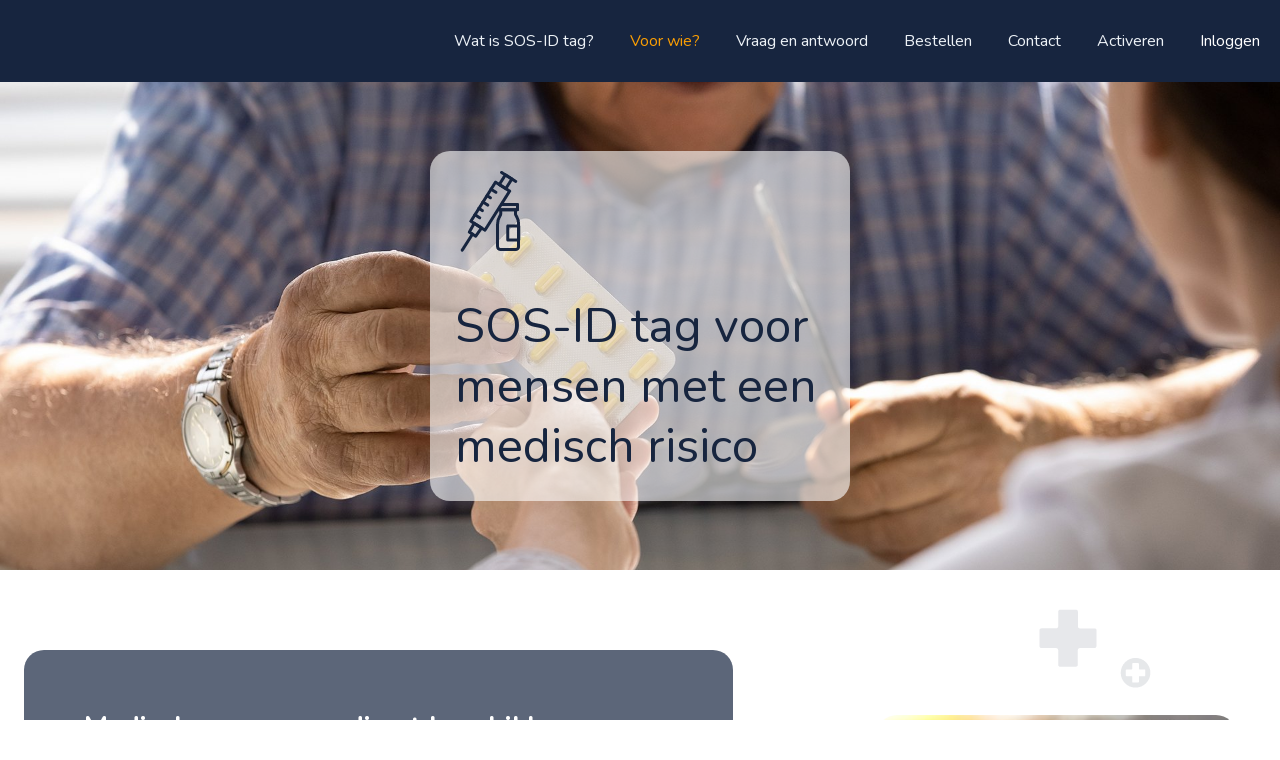

--- FILE ---
content_type: text/html
request_url: https://www.sosid.com/voor-wie/medisch-risico/
body_size: 4110
content:
<!DOCTYPE html>
<html lang="nl">
    <head>
        <title>Medisch risico - SOS-ID tag</title>
<meta charset="utf-8">
<meta name="viewport" content="width=device-width, initial-scale=1.0">
<meta property="og:title" content="Medisch risico">
<meta property="og:type" content="website">
<meta property="og:updated_time" content="1743495983">
<meta name="twitter:title" content="Medisch risico">
        <link rel="shortcut icon" href="data:;base64,iVBORw0KGgo=">
        <link rel="canonical" href="https://www.sosid.com/voor-wie/medisch-risico/">
        <link rel="preload" href="/assets/fonts/nunito/nunito-bold.woff2" as="font" type="font/woff2" crossorigin="anonymous">
<link rel="preload" href="/assets/fonts/nunito/nunito-semibold.woff2" as="font" type="font/woff2" crossorigin="anonymous">
<link rel="preload" href="/assets/fonts/nunito/nunito-regular.woff2" as="font" type="font/woff2" crossorigin="anonymous">
<link rel="stylesheet" href="/assets/css/fonts.css?v=1743495983">
        <link rel="stylesheet" href="/assets/css/website.css?v=1743495983">
        <link rel="stylesheet" href="/assets/css/page-896293.css?v=1743495983">
        <script>
    const LANGUAGE_CODE = 'nl';
</script>
<script src="/assets/vendors/jquery/jquery.min.js"></script>
        
        
        <script src="/js/script.js" defer data-domain="sosid.com"></script>
        
    </head>
    <body>
        
        
        <div class="page" id="page-896293">
		<header class="block-113-2 dark" data-sticky="xl">
			<div class="container container-1">
				<div class="row row-1">
					<div class="col col-1">
						<a class="media-1 light" href="/">
							<img src="/assets/files/logo-sos-id-tag2.svg" alt>
						</a>
					</div>
					<div class="col col-2">
						<div class="menu" data-menu_hamburger_size="lg">
							<nav class="menu-1 light default-menu" data-levels="2">
								<ul><li class="page-892007"><a href="/wat-is-sos-id-tag/">Wat is SOS-ID tag?</a></li><li class="has-submenu active page-892218"><a href="/voor-wie/">Voor wie?</a><div class="dropdown-menu-1 dark dropdown-menu"><ul><li class="page-896291"><a href="/voor-wie/kinderen/">Kinderen</a></li><li class="page-896292"><a href="/voor-wie/sporters/">Sporters</a></li><li class="page-895974"><a href="/voor-wie/ouderen/">Ouderen</a></li><li class="active page-896293"><a href="/voor-wie/medisch-risico/">Medisch risico</a></li><li class="page-896294"><a href="/voor-wie/gevaarlijk-beroep-hobby/">Gevaarlijk beroep / hobby</a></li><li class="page-896296"><a href="/voor-wie/natuur-ramp-sos/">(Natuur)ramp / SOS</a></li></ul></div></li><li class="page-892008"><a href="/vraag-en-antwoord/">Vraag en antwoord</a></li><li class="page-892220"><a href="/bestellen/">Bestellen</a></li><li class="page-892219"><a href="/contact/">Contact</a></li><li class="page-942108"><a href="/activeren/">Activeren</a></li></ul>
								<div class="button-wrapper">
									
									<a class="button-2 dark" href="https://app.sosid.com" target="_blank">Inloggen</a>
								</div>
							</nav>
							<div class="control-1 light hamburger-menu-handler" data-color="fill">
								<svg xmlns="http://www.w3.org/2000/svg" viewBox="0 0 448 512" id="svg-wimk4z7qj2qq0xejtz33xlgh95t2zrgr"><path d="M16 132h416c8.837 0 16-7.163 16-16V76c0-8.837-7.163-16-16-16H16C7.163 60 0 67.163 0 76v40c0 8.837 7.163 16 16 16zm0 160h416c8.837 0 16-7.163 16-16v-40c0-8.837-7.163-16-16-16H16c-8.837 0-16 7.163-16 16v40c0 8.837 7.163 16 16 16zm0 160h416c8.837 0 16-7.163 16-16v-40c0-8.837-7.163-16-16-16H16c-8.837 0-16 7.163-16 16v40c0 8.837 7.163 16 16 16z"/></svg>
							</div>
							<nav class="hamburger-menu-1 light hamburger-menu" data-levels="2">
								<div class="control-1 dark hamburger-menu-close" data-color="fill">
									<svg xmlns="http://www.w3.org/2000/svg" viewBox="0 0 352 512" id="svg-85bp3ovno2vn2z8nw7l6rdtvqv7rc182"><path d="M242.72 256l100.07-100.07c12.28-12.28 12.28-32.19 0-44.48l-22.24-22.24c-12.28-12.28-32.19-12.28-44.48 0L176 189.28 75.93 89.21c-12.28-12.28-32.19-12.28-44.48 0L9.21 111.45c-12.28 12.28-12.28 32.19 0 44.48L109.28 256 9.21 356.07c-12.28 12.28-12.28 32.19 0 44.48l22.24 22.24c12.28 12.28 32.2 12.28 44.48 0L176 322.72l100.07 100.07c12.28 12.28 32.2 12.28 44.48 0l22.24-22.24c12.28-12.28 12.28-32.19 0-44.48L242.72 256z"/></svg>
								</div>
								<div class="container container-11">
									<div class="row row-11">
										<div class="col col-11">
											<div class="media-1 dark">
												<img src="/assets/files/logo-sos-id-tag1b.svg" alt>
											</div>
											<div class="items">
												<ul><li class="page-892007"><a href="/wat-is-sos-id-tag/">Wat is SOS-ID tag?</a></li><li class="has-submenu active page-892218"><a href="/voor-wie/">Voor wie?</a><ul><li class="page-896291"><a href="/voor-wie/kinderen/">Kinderen</a></li><li class="page-896292"><a href="/voor-wie/sporters/">Sporters</a></li><li class="page-895974"><a href="/voor-wie/ouderen/">Ouderen</a></li><li class="active page-896293"><a href="/voor-wie/medisch-risico/">Medisch risico</a></li><li class="page-896294"><a href="/voor-wie/gevaarlijk-beroep-hobby/">Gevaarlijk beroep / hobby</a></li><li class="page-896296"><a href="/voor-wie/natuur-ramp-sos/">(Natuur)ramp / SOS</a></li></ul></li><li class="page-892008"><a href="/vraag-en-antwoord/">Vraag en antwoord</a></li><li class="page-892220"><a href="/bestellen/">Bestellen</a></li><li class="page-892219"><a href="/contact/">Contact</a></li><li class="page-942108"><a href="/activeren/">Activeren</a></li></ul>
											</div>
											
											<div class="button-wrapper">
												<a class="button-6 dark" href="https://app.sosid.com" target="_blank">Inloggen</a>
											</div>
										</div>
									</div>
								</div>
							</nav>
						</div>
					</div>
				</div>
			</div>
		</header>
		<section id="block-51-8905137" class="dark">
			<div class="media-4 dark" data-size="1920x0" data-position_xs="left-middle" data-position_sm="center-middle">
				<img src="/assets/files/sos-id-tag-fotos-medijcijnen.1920x0.jpg" srcset="/assets/files/sos-id-tag-fotos-medijcijnen.480x0.jpg 480w, /assets/files/sos-id-tag-fotos-medijcijnen.960x0.jpg 960w, /assets/files/sos-id-tag-fotos-medijcijnen.1920x0.jpg 1920w" sizes="(max-width: 480px) 480px, (max-width: 960px) 960px, 1920px" alt>
			</div>
			<div class="container container-1">
				<div class="row row-1">
					<div class="col col-1">
						<div class="box">
							<div class="icon-1 light">
								<img src="/assets/files/sos-icon-medicijnen-blauw.svg" alt>
							</div>
							<div class="text-1 light">
								<p>SOS-ID tag voor mensen met een<br>medisch risico</p>
							</div>
						</div>
					</div>
				</div>
			</div>
		</section>
		<section id="block-49-8905135" class="light">
			<div class="container container-1">
				<div class="row row-1">
					<div class="col col-2">
						<div class="box">
							<h1 class="heading-2 dark">Medische gegevens direct beschikbaar</h1>
							<div class="text-2 dark">
								<p>Mensen met een medische achtergrond blijven eerder thuis dan dat ze er op uit trekken. Een geval van SOS willen ze liever niet in een onvertrouwde omgeving meemaken. De SOS-ID tag biedt ook voor hen uitkomst. Door het zorgvuldig invullen van alle belangrijke medische gegevens is het voor de hulpverleners direct mogelijk om de juiste bijstand te verlenen in geval van SOS. Deze geruststellende gedachte zorgt er voor dat de drager van de SOS-ID tag veel vaker buitenshuis is.</p>
							</div>
							<div class="button-wrapper">
								<a class="button-1 dark" href="/bestellen/">Bestellen</a>
							</div>
						</div>
					</div>
					<div class="col col-1">
						<div class="box-2">
							<h2 class="heading-3 dark empty"></h2>
						</div>
					</div>
				</div>
			</div>
		</section>
		<section id="block-28-9734208" class="dark">
			<div class="media-4 dark" data-size="1920x0" data-effect="zoom-out">
				<img src="/assets/files/achtergrond-vlakken-blauw.1920x0.jpg" srcset="/assets/files/achtergrond-vlakken-blauw.480x0.jpg 480w, /assets/files/achtergrond-vlakken-blauw.960x0.jpg 960w, /assets/files/achtergrond-vlakken-blauw.1920x0.jpg 1920w" sizes="(max-width: 480px) 480px, (max-width: 960px) 960px, 1920px" alt>
			</div>
			<div class="container container-1">
				<div class="row row-1">
					<div class="col col-1">
						<div class="box">
							<div class="heading-1 light" data-effect="zoom-in">&ldquo;Door de SOS-ID tag weet ik zeker dat de door mij ingevulde medische gegevens beschikbaar zijn in geval van SOS.&rdquo;</div>
						</div>
					</div>
				</div>
			</div>
		</section>
		<section class="block-164-3 light-shade">
			<div class="container container-1">
				
							<h2 class="heading-2 dark">SOS-ID tag is geschikt voor:</h2>
				<div class="row row-1">
					<article class="col col-1">
						<div class="card-3 light">
							<a class="box" href="/voor-wie/kinderen/">
								<div class="row row-2">
									<div class="col col-4 empty">
									</div>
									<div class="col col-2">
										<h3 class="heading-4 dark">Kinderen</h3>
										<div class="text-4 dark">
											<p>Wanneer kinderen op het strand spelen en even aan de ogen van de ouder onttrokken zijn&hellip;</p>
										</div>
									</div>
									<div class="col col-3">
										<div class="media-1 dark" data-color="fill">
											<svg version="1.1" xmlns="http://www.w3.org/2000/svg" xmlns:xlink="http://www.w3.org/1999/xlink" x="0px" y="0px"
	 viewBox="0 0 38 38" style="enable-background:new 0 0 38 38;" xml:space="preserve" id="svg-hrx8fk3hcir8855m09lunfl0i2rnu5wv">
<style type="text/css">
	#svg-hrx8fk3hcir8855m09lunfl0i2rnu5wv .st0{fill:#DE354C;}
</style>
<g id="svg-el-8iyri2rzptn9c4z2r8nrfv2vl4zh1bec" transform="translate(0 0)">
	<g>
		<g id="svg-el-42csrt2xs7wpusmhnpnwmmlocrxzazc8" transform="translate(0 0)">
			<path id="svg-el-0p4d8asn3jqxmu9qb47v4iu586fdl88r" class="st0" d="M19,0C19,0,19,0,19,0C8.5,0,0,8.5,0,19c0,0,0,0,0,0c0,10.5,8.5,19,19,19s19-8.5,19-19
				S29.5,0,19,0 M12.1,25.4C12.1,25.4,12.1,25.4,12.1,25.4c-0.3-0.3-0.3-0.9,0-1.2l4.5-4.5c0,0,0,0,0,0c0.3-0.3,0.3-0.9,0-1.2
				l-4.5-4.5c0,0,0,0,0,0c-0.3-0.3-0.3-0.9,0-1.2l4.8-4.8c0,0,0,0,0,0c0.3-0.3,0.9-0.3,1.2,0l10.6,10.6c0.3,0.3,0.3,0.9,0,1.2
				l-5.4,5.4l-5.1,5.1c0,0,0,0,0,0c-0.3,0.3-0.9,0.3-1.2,0L12.1,25.4"/>
		</g>
	</g>
</g>
</svg>
										</div>
									</div>
								</div>
							</a>
						</div>
					</article>
					<article class="col col-1">
						<div class="card-3 light">
							<a class="box" href="/voor-wie/sporters/">
								<div class="row row-2">
									<div class="col col-5 empty">
									</div>
									<div class="col col-2">
										<h3 class="heading-4 dark">Sporters</h3>
										<div class="text-4 dark">
											<p>Buitensporters zoals hardlopers, zwemmers, fietsers of watersporters hebben niet&hellip;</p>
										</div>
									</div>
									<div class="col col-3">
										<div class="media-1 dark" data-color="fill">
											<svg version="1.1" xmlns="http://www.w3.org/2000/svg" xmlns:xlink="http://www.w3.org/1999/xlink" x="0px" y="0px"
	 viewBox="0 0 38 38" style="enable-background:new 0 0 38 38;" xml:space="preserve" id="svg-pn3vgtjwneagx47qjitw3c26xovtsetr">
<style type="text/css">
	#svg-pn3vgtjwneagx47qjitw3c26xovtsetr .st0{fill:#DE354C;}
</style>
<g id="svg-el-p79jdezfzih00ltdg7ryrpgfagddf6wq" transform="translate(0 0)">
	<g>
		<g id="svg-el-0oycn93r53t4b5i4whbbhqb3qo438r9t" transform="translate(0 0)">
			<path id="svg-el-mav88llt53suf31sh0m7t7vojzntb4uv" class="st0" d="M19,0C19,0,19,0,19,0C8.5,0,0,8.5,0,19c0,0,0,0,0,0c0,10.5,8.5,19,19,19s19-8.5,19-19
				S29.5,0,19,0 M12.1,25.4C12.1,25.4,12.1,25.4,12.1,25.4c-0.3-0.3-0.3-0.9,0-1.2l4.5-4.5c0,0,0,0,0,0c0.3-0.3,0.3-0.9,0-1.2
				l-4.5-4.5c0,0,0,0,0,0c-0.3-0.3-0.3-0.9,0-1.2l4.8-4.8c0,0,0,0,0,0c0.3-0.3,0.9-0.3,1.2,0l10.6,10.6c0.3,0.3,0.3,0.9,0,1.2
				l-5.4,5.4l-5.1,5.1c0,0,0,0,0,0c-0.3,0.3-0.9,0.3-1.2,0L12.1,25.4"/>
		</g>
	</g>
</g>
</svg>
										</div>
									</div>
								</div>
							</a>
						</div>
					</article>
					<article class="col col-1">
						<div class="card-3 light">
							<a class="box" href="/voor-wie/ouderen/">
								<div class="row row-2">
									<div class="col col-6 empty">
									</div>
									<div class="col col-2">
										<h3 class="heading-4 dark">Ouderen</h3>
										<div class="text-4 dark">
											<p>Het komt regelmatig voor dat ouderen vergeetachtig worden of beginnend dementeren&hellip;</p>
										</div>
									</div>
									<div class="col col-3">
										<div class="media-1 dark" data-color="fill">
											<svg version="1.1" xmlns="http://www.w3.org/2000/svg" xmlns:xlink="http://www.w3.org/1999/xlink" x="0px" y="0px"
	 viewBox="0 0 38 38" style="enable-background:new 0 0 38 38;" xml:space="preserve" id="svg-2qep2luaucd349plwg35a46uzd48vmih">
<style type="text/css">
	#svg-2qep2luaucd349plwg35a46uzd48vmih .st0{fill:#DE354C;}
</style>
<g id="svg-el-17rdpdz8fiei796dg3sk6zsnc1csxj3a" transform="translate(0 0)">
	<g>
		<g id="svg-el-xoxj239xc72qbslef5r65242z1o71vpg" transform="translate(0 0)">
			<path id="svg-el-e1z3pi6y6ise17otpdvxworspnarqphq" class="st0" d="M19,0C19,0,19,0,19,0C8.5,0,0,8.5,0,19c0,0,0,0,0,0c0,10.5,8.5,19,19,19s19-8.5,19-19
				S29.5,0,19,0 M12.1,25.4C12.1,25.4,12.1,25.4,12.1,25.4c-0.3-0.3-0.3-0.9,0-1.2l4.5-4.5c0,0,0,0,0,0c0.3-0.3,0.3-0.9,0-1.2
				l-4.5-4.5c0,0,0,0,0,0c-0.3-0.3-0.3-0.9,0-1.2l4.8-4.8c0,0,0,0,0,0c0.3-0.3,0.9-0.3,1.2,0l10.6,10.6c0.3,0.3,0.3,0.9,0,1.2
				l-5.4,5.4l-5.1,5.1c0,0,0,0,0,0c-0.3,0.3-0.9,0.3-1.2,0L12.1,25.4"/>
		</g>
	</g>
</g>
</svg>
										</div>
									</div>
								</div>
							</a>
						</div>
					</article>
					<article class="col col-1">
						<div class="card-3 light">
							<a class="box" href="/voor-wie/medisch-risico/">
								<div class="row row-2">
									<div class="col col-7 empty">
									</div>
									<div class="col col-2">
										<h3 class="heading-4 dark">Medisch risico</h3>
										<div class="text-4 dark">
											<p>Mensen met een medische achtergrond blijven eerder thuis dan dat ze er op uit trekken&hellip;</p>
										</div>
									</div>
									<div class="col col-3">
										<div class="media-1 dark" data-color="fill">
											<svg version="1.1" xmlns="http://www.w3.org/2000/svg" xmlns:xlink="http://www.w3.org/1999/xlink" x="0px" y="0px"
	 viewBox="0 0 38 38" style="enable-background:new 0 0 38 38;" xml:space="preserve" id="svg-8s5g65vp3h3a13hapgg46lc861vyznbm">
<style type="text/css">
	#svg-8s5g65vp3h3a13hapgg46lc861vyznbm .st0{fill:#DE354C;}
</style>
<g id="svg-el-rj8htquvhyznm1x5lyjjz5ufllrxinxm" transform="translate(0 0)">
	<g>
		<g id="svg-el-hcbc0lpgycfjopr9v09vb0lvfhof265z" transform="translate(0 0)">
			<path id="svg-el-mfkaalzakfn5gibfes1hllcc70o8kfmo" class="st0" d="M19,0C19,0,19,0,19,0C8.5,0,0,8.5,0,19c0,0,0,0,0,0c0,10.5,8.5,19,19,19s19-8.5,19-19
				S29.5,0,19,0 M12.1,25.4C12.1,25.4,12.1,25.4,12.1,25.4c-0.3-0.3-0.3-0.9,0-1.2l4.5-4.5c0,0,0,0,0,0c0.3-0.3,0.3-0.9,0-1.2
				l-4.5-4.5c0,0,0,0,0,0c-0.3-0.3-0.3-0.9,0-1.2l4.8-4.8c0,0,0,0,0,0c0.3-0.3,0.9-0.3,1.2,0l10.6,10.6c0.3,0.3,0.3,0.9,0,1.2
				l-5.4,5.4l-5.1,5.1c0,0,0,0,0,0c-0.3,0.3-0.9,0.3-1.2,0L12.1,25.4"/>
		</g>
	</g>
</g>
</svg>
										</div>
									</div>
								</div>
							</a>
						</div>
					</article>
					<article class="col col-1">
						<div class="card-3 light">
							<a class="box" href="/voor-wie/gevaarlijk-beroep-hobby/">
								<div class="row row-2">
									<div class="col col-8 empty">
									</div>
									<div class="col col-2">
										<h3 class="heading-4 dark">Gevaarlijk beroep / hobby</h3>
										<div class="text-4 dark">
											<p>In onze samenleving zijn er een groot aantal beroepen die gevaar met zich mee brengen&hellip;&nbsp;</p>
										</div>
									</div>
									<div class="col col-3">
										<div class="media-1 dark" data-color="fill">
											<svg version="1.1" xmlns="http://www.w3.org/2000/svg" xmlns:xlink="http://www.w3.org/1999/xlink" x="0px" y="0px"
	 viewBox="0 0 38 38" style="enable-background:new 0 0 38 38;" xml:space="preserve" id="svg-u17o7s1zpajqflvhp3j0wrl4glbxwqcp">
<style type="text/css">
	#svg-u17o7s1zpajqflvhp3j0wrl4glbxwqcp .st0{fill:#DE354C;}
</style>
<g id="svg-el-2br5f4d10s286h6c42kym1gld7eqxl4b" transform="translate(0 0)">
	<g>
		<g id="svg-el-zf4gzs40if2t9fyqllpq8nn3d0y7fcfq" transform="translate(0 0)">
			<path id="svg-el-y7w834wabcld4k66hvslqxe3rj6ar3tw" class="st0" d="M19,0C19,0,19,0,19,0C8.5,0,0,8.5,0,19c0,0,0,0,0,0c0,10.5,8.5,19,19,19s19-8.5,19-19
				S29.5,0,19,0 M12.1,25.4C12.1,25.4,12.1,25.4,12.1,25.4c-0.3-0.3-0.3-0.9,0-1.2l4.5-4.5c0,0,0,0,0,0c0.3-0.3,0.3-0.9,0-1.2
				l-4.5-4.5c0,0,0,0,0,0c-0.3-0.3-0.3-0.9,0-1.2l4.8-4.8c0,0,0,0,0,0c0.3-0.3,0.9-0.3,1.2,0l10.6,10.6c0.3,0.3,0.3,0.9,0,1.2
				l-5.4,5.4l-5.1,5.1c0,0,0,0,0,0c-0.3,0.3-0.9,0.3-1.2,0L12.1,25.4"/>
		</g>
	</g>
</g>
</svg>
										</div>
									</div>
								</div>
							</a>
						</div>
					</article>
					<article class="col col-1">
						<div class="card-3 light">
							<a class="box" href="/voor-wie/natuur-ramp-sos/">
								<div class="row row-2">
									<div class="col col-9 empty">
									</div>
									<div class="col col-2">
										<h3 class="heading-4 dark">(Natuur)ramp / SOS</h3>
										<div class="text-4 dark">
											<p>Natuurlijk hoopt niemand dit ooit mee te maken. Maar in een zich roerende wereld&hellip;</p>
										</div>
									</div>
									<div class="col col-3">
										<div class="media-1 dark" data-color="fill">
											<svg version="1.1" xmlns="http://www.w3.org/2000/svg" xmlns:xlink="http://www.w3.org/1999/xlink" x="0px" y="0px"
	 viewBox="0 0 38 38" style="enable-background:new 0 0 38 38;" xml:space="preserve" id="svg-jvda8g0eksjjkd6sz3q9c0ccjbb5bh8r">
<style type="text/css">
	#svg-jvda8g0eksjjkd6sz3q9c0ccjbb5bh8r .st0{fill:#DE354C;}
</style>
<g id="svg-el-oqffe5wcv4zku8lp6xor4pvciy5w85hu" transform="translate(0 0)">
	<g>
		<g id="svg-el-5yd7xhot65xrhbnlgb5m3cl585fwnv5r" transform="translate(0 0)">
			<path id="svg-el-wzxexn006k1obvbqsp9m3nmsrna0vp9z" class="st0" d="M19,0C19,0,19,0,19,0C8.5,0,0,8.5,0,19c0,0,0,0,0,0c0,10.5,8.5,19,19,19s19-8.5,19-19
				S29.5,0,19,0 M12.1,25.4C12.1,25.4,12.1,25.4,12.1,25.4c-0.3-0.3-0.3-0.9,0-1.2l4.5-4.5c0,0,0,0,0,0c0.3-0.3,0.3-0.9,0-1.2
				l-4.5-4.5c0,0,0,0,0,0c-0.3-0.3-0.3-0.9,0-1.2l4.8-4.8c0,0,0,0,0,0c0.3-0.3,0.9-0.3,1.2,0l10.6,10.6c0.3,0.3,0.3,0.9,0,1.2
				l-5.4,5.4l-5.1,5.1c0,0,0,0,0,0c-0.3,0.3-0.9,0.3-1.2,0L12.1,25.4"/>
		</g>
	</g>
</g>
</svg>
										</div>
									</div>
								</div>
							</a>
						</div>
					</article>
				</div>
			</div>
		</section>
		<footer class="block-12-1 dark">
			<div class="container container-1">
				<div class="row row-1">
					<div class="col col-1">
						<div class="media-1 light">
							<img src="/assets/files/logo-sos-id-tag2.svg" alt>
						</div>
					</div>
					<div class="col col-2">
						<div class="text-6 light">
							<p>SOS-ID B.V.<br>Postbus 4210<br>3006 AE Rotterdam<br><br>&#105;&#110;&#102;&#111;&#64;&#115;&#111;&#115;&#105;&#100;&#46;&#99;&#111;&#109;<br>085 - 4018922</p>
						</div>
					</div>
					<div class="col col-3">
						<div class="text-6 light">
							<p>BTW NL864363588B01<br>KvK 87663767<br><br><a href="/verzending-en-bezorging/">Verzending en bezorging</a><br><a href="/retouren-en-garantie/">Retouren en garantie</a><br><a href="/algemene-voorwaarden-sos-id-tag/">Algemene voorwaarden</a><br><a href="/privacy-statement/">Privacy Statement</a><br><br></p>
						</div>
					</div>
				</div>
			</div>
		</footer>
	</div>

        
        <script src="/assets/js/script.js?v=1743495983"></script>
<script>
    window.addEventListener('load', () => {
        new Menu();
new Sticky();
new Effect();


if (window.parent !== window) {
            window.parent.postMessage({'height': document.body.scrollHeight});
        }
    });
</script>
    </body>
</html>

--- FILE ---
content_type: text/css
request_url: https://www.sosid.com/assets/css/fonts.css?v=1743495983
body_size: 34
content:
@charset 'UTF-8';

@font-face {
	font-family: 'Nunito';
	font-weight: 700;
	font-display: swap;
	src: url('/assets/fonts/nunito/nunito-bold.woff2') format('woff2'),
	     url('/assets/fonts/nunito/nunito-bold.woff') format('woff');
}
@font-face {
	font-family: 'Nunito';
	font-weight: 600;
	font-display: swap;
	src: url('/assets/fonts/nunito/nunito-semibold.woff2') format('woff2'),
	     url('/assets/fonts/nunito/nunito-semibold.woff') format('woff');
}
@font-face {
	font-family: 'Nunito';
	font-weight: 400;
	font-display: swap;
	src: url('/assets/fonts/nunito/nunito-regular.woff2') format('woff2'),
	     url('/assets/fonts/nunito/nunito-regular.woff') format('woff');
}


--- FILE ---
content_type: text/css
request_url: https://www.sosid.com/assets/css/page-896293.css?v=1743495983
body_size: 950
content:
#block-51-8905137{min-height:488px;padding-bottom:0;padding-top:0}#block-51-8905137 .media-4.light::after{background-color:rgba(245,247,250,0.65)}#block-51-8905137 .media-4.light>x-shape::after{background-color:rgba(245,247,250,0.65)}#block-51-8905137 .media-4.dark::after{background-color:rgba(23,37,63,0.2)}#block-51-8905137 .media-4.dark>x-shape::after{background-color:rgba(23,37,63,0.2)}#block-51-8905137 .col-1{align-items:center;justify-content:center}#block-51-8905137 .box{max-width:420px;text-align:center;background-color:rgba(255,255,255,0.6);border-radius:20px}#block-51-8905137 .box [class*="-wrapper"]{justify-content:center}#block-51-8905137 .box>x-shape{background-color:rgba(255,255,255,0.6)}#block-51-8905137 .box>x-shape-bg>*{background-color:rgba(255,255,255,0.6)}#block-51-8905137 .separator-2{display:inline-block;margin-bottom:12px;max-width:50px}#block-51-8905137 .text-1{padding:25px;font-size:48px;text-align:left;line-height:1.25}#block-51-8905137 .text-1.light{color:#17253F}#block-51-8905137 .icon-1{padding:0px;margin:10px;width:100px;height:100px}#block-51-8905137 .icon-1>x-shape{padding:0px}#block-51-8905137 .icon-1[data-shape="bg"]{padding:0px}@media (max-width:767px){#block-51-8905137 .text-1{font-size:40px}}#block-49-8905135{background-position:center center;max-width:100%;background-repeat:no-repeat;background-size:cover}#block-49-8905135.light{background-image:url('/assets/files/sos-id-tag-achtergrond-1.svg');background-color:#ffffff}#block-49-8905135 .col-1{align-items:flex-end;justify-content:center;text-align:right}#block-49-8905135 .col-1 [class*="-wrapper"]{justify-content:flex-end}#block-49-8905135 .col-2{align-items:flex-start;justify-content:center;background-color:transparent;padding-right:30px}#block-49-8905135 .box{position:relative;width:100%;background-color:#5C6679;border-radius:20px;padding-top:30px;padding-bottom:15px;padding-left:30px;padding-right:30px}#block-49-8905135 .box>x-shape{background-color:#5C6679;padding-top:30px;padding-bottom:15px;padding-left:30px;padding-right:30px}#block-49-8905135 .box[data-shape="bg"]{padding-top:30px;padding-bottom:15px;padding-left:30px;padding-right:30px}#block-49-8905135 .box>x-shape-bg>*{background-color:#5C6679}#block-49-8905135 .box-2{position:relative;max-width:440px;padding-right:20px;width:100%}#block-49-8905135 .box-2>x-shape{padding-right:20px}#block-49-8905135 .box-2[data-shape="bg"]{padding-right:20px}#block-49-8905135 .box-2 .heading-3{background-color:#EDF2F7;border-radius:20px;margin-right:30px !important;margin-bottom:30px !important;z-index:1;height:200px;width:100%}#block-49-8905135 .box-2::before{content:'';position:absolute;background-color:#FA9E03;top:30px;left:30px;right:0;bottom:0;border-radius:20px;z-index:0}#block-49-8905135 .heading-2.dark{color:#ffffff}#block-49-8905135 .text-2.dark{color:rgba(255,255,255,0.7)}#block-49-8905135 .heading-2{margin-bottom:15px;text-align:left}#block-49-8905135 .button-1{padding:13px;padding-left:30px;padding-right:30px;text-transform:none}#block-49-8905135 .button-1>x-shape{padding:13px;padding-left:30px;padding-right:30px}#block-49-8905135 .button-1[data-shape="bg"]{padding:13px;padding-left:30px;padding-right:30px}#block-49-8905135 .box .button-wrapper{position:absolute !important;bottom:-20px;left:30px}#block-49-8905135 .button-wrapper{justify-content:flex-end}#block-49-8905135 .heading-3{text-align:left;font-size:32px;font-family:'Nunito';font-weight:700;background-size:cover;background-position:center center}#block-49-8905135 .heading-3.dark{color:#FA9E03;background-image:url('/assets/files/sos-id-ouderen-2110042028.240x0.jpg')}@media (min-width:1024px){#block-49-8905135 .col-1{order:1;width:33.33333333%}#block-49-8905135 .col-2{width:66.66666667%}#block-49-8905135 .box .button-wrapper{left:auto;right:-90px;bottom:30px}}@media (min-width:768px){#block-49-8905135 .col-2{padding-right:120px}#block-49-8905135 .box{padding-top:60px;padding-bottom:45px;padding-left:60px;padding-right:60px}#block-49-8905135 .box>x-shape{padding-top:60px;padding-bottom:45px;padding-left:60px;padding-right:60px}#block-49-8905135 .box[data-shape="bg"]{padding-top:60px;padding-bottom:45px;padding-left:60px;padding-right:60px}#block-49-8905135 .box .button-wrapper{left:60px}}#block-28-9734208{min-height:500px;padding-bottom:0;padding-top:0}#block-28-9734208 .media-4.light::after{background-color:rgba(245,247,250,0.65)}#block-28-9734208 .media-4.light>x-shape::after{background-color:rgba(245,247,250,0.65)}#block-28-9734208 .media-4.dark::after{background-color:rgba(31,41,51,0.5)}#block-28-9734208 .media-4.dark>x-shape::after{background-color:rgba(31,41,51,0.5)}#block-28-9734208 .col-1{align-items:center;justify-content:center}#block-28-9734208 .box{max-width:900px;text-align:center}#block-28-9734208 .box [class*="-wrapper"]{justify-content:center}#block-28-9734208 .heading-1{font-size:40px;font-family:'Nunito';font-weight:600}

--- FILE ---
content_type: image/svg+xml
request_url: https://www.sosid.com/assets/files/sos-icon-watersnood.svg
body_size: 437
content:
<?xml version="1.0" encoding="utf-8"?>
<!-- Generator: Adobe Illustrator 27.0.0, SVG Export Plug-In . SVG Version: 6.00 Build 0)  -->
<svg version="1.1" id="Laag_1" xmlns="http://www.w3.org/2000/svg" xmlns:xlink="http://www.w3.org/1999/xlink" x="0px" y="0px"
	 viewBox="0 0 100 100" style="enable-background:new 0 0 100 100;" xml:space="preserve">
<style type="text/css">
	.st0{fill:none;stroke:#FA9E03;stroke-width:3;stroke-linecap:round;stroke-linejoin:round;}
</style>
<g>
	<g id="Group_64">
		<path id="Path_57" class="st0" d="M18.4,66.1L18.4,66.1c0,0,9,9.1,21.3,0h0c0,0,9,9.1,21.3,0h0.1c0,0,9,9.1,21.3,0h0"/>
		<path id="Path_58" class="st0" d="M18.4,74.1L18.4,74.1c0,0,9,9.1,21.3,0h0c0,0,9,9.1,21.3,0h0.1c0,0,9,9.1,21.3,0h0"/>
		<line id="Line_16" class="st0" x1="74.3" y1="68.4" x2="74.3" y2="50.1"/>
		<path id="Path_59" class="st0" d="M55.8,68.4V54.6h10.9v13.9"/>
		<line id="Line_17" class="st0" x1="25.8" y1="50.1" x2="25.8" y2="68.3"/>
		<rect id="Rectangle_60" x="34.3" y="50.1" class="st0" width="12.7" height="12.7"/>
		<path id="Path_60" class="st0" d="M50.5,19.1L50.5,19.1L15.1,50.2l4.2,4.8l31.2-27.4l31.2,27.4l4.2-4.8L50.5,19.1z"/>
		<path id="Path_61" class="st0" d="M60.3,26.1v-4.2H67v10.4"/>
	</g>
</g>
</svg>


--- FILE ---
content_type: image/svg+xml
request_url: https://www.sosid.com/assets/files/logo-sos-id-tag1b.svg
body_size: 2178
content:
<?xml version="1.0" encoding="utf-8"?>
<!-- Generator: Adobe Illustrator 27.0.0, SVG Export Plug-In . SVG Version: 6.00 Build 0)  -->
<svg version="1.1" id="Laag_1" xmlns="http://www.w3.org/2000/svg" xmlns:xlink="http://www.w3.org/1999/xlink" x="0px" y="0px"
	 viewBox="0 0 196 50" style="enable-background:new 0 0 196 50;" xml:space="preserve">
<style type="text/css">
	.st0{fill:#16253E;}
	.st1{fill:#FFFFFF;}
	.st2{fill:#DF354C;}
</style>
<path id="Path_10" class="st0" d="M188.9,39.6h-40.4c-3.1,0-5.5-2.5-5.5-5.5V15.9c0-3.1,2.5-5.5,5.5-5.5h40.4c3.1,0,5.5,2.5,5.5,5.5
	V34C194.4,37.1,191.9,39.6,188.9,39.6"/>
<g id="Group_3">
	<path id="Path_11" class="st1" d="M152.4,28.3v-6.4H152c-0.7,0-1.2-0.5-1.2-1.2s0.5-1.2,1.2-1.2l0,0h0.5v-2.1
		c0-0.8,0.7-1.4,1.4-1.3c0.7,0,1.3,0.6,1.3,1.3v2.1h2.2c0.7,0,1.2,0.5,1.2,1.2s-0.5,1.2-1.2,1.2l0,0h-2.2v5.9
		c-0.1,0.7,0.4,1.4,1.1,1.5c0.1,0,0.3,0,0.4,0c0.2,0,0.5,0,0.7-0.1c0.6,0,1.2,0.5,1.2,1.1c0,0.5-0.3,0.9-0.7,1.1
		c-0.6,0.2-1.3,0.3-1.9,0.3C153.9,31.8,152.4,30.9,152.4,28.3"/>
	<path id="Path_12" class="st1" d="M160.5,28.1L160.5,28.1c0-2.7,2-3.9,5-3.9c1.1,0,2.2,0.2,3.3,0.5v-0.3c0-1.7-1.1-2.6-3-2.6
		c-0.9,0-1.8,0.2-2.7,0.5c-0.1,0-0.3,0.1-0.4,0.1c-0.6,0-1.2-0.5-1.2-1.1l0,0c0-0.5,0.3-0.9,0.8-1.1c1.2-0.5,2.6-0.7,3.9-0.7
		c1.5-0.1,2.9,0.4,4,1.4c0.9,1,1.4,2.4,1.3,3.7v6c0,0.7-0.6,1.3-1.3,1.3l0,0c-0.7,0.1-1.3-0.5-1.4-1.1l0,0v-0.5
		c-1,1.2-2.4,1.8-3.9,1.8C162.5,31.9,160.5,30.6,160.5,28.1 M168.8,27.3v-0.8c-0.9-0.3-1.8-0.5-2.8-0.5c-1.8,0-2.8,0.8-2.8,2l0,0
		c0,1.2,1,1.8,2.4,1.8C167.4,29.8,168.8,28.8,168.8,27.3"/>
	<path id="Path_13" class="st1" d="M175.4,34.3c-0.5-0.2-0.8-0.6-0.8-1.1c0-0.6,0.5-1.1,1.2-1.1c0.2,0,0.3,0,0.5,0.1
		c1.1,0.6,2.4,1,3.7,1c2.5,0,3.8-1.3,3.8-3.7v-0.9c-1,1.4-2.6,2.2-4.3,2.2c-3,0-5.5-2.4-5.5-5.4c0-0.1,0-0.2,0-0.3l0,0
		c-0.1-3,2.2-5.6,5.2-5.7c0.1,0,0.2,0,0.3,0c1.7,0,3.2,0.7,4.2,2.1v-0.6c0-0.8,0.6-1.4,1.4-1.4c0.8,0,1.4,0.6,1.4,1.4v8.4
		c0.1,1.7-0.4,3.3-1.5,4.6c-1.4,1.2-3.2,1.8-5,1.6C178.5,35.3,176.9,35,175.4,34.3 M183.9,25L183.9,25c0-1.9-1.6-3.4-3.4-3.4h-0.1
		c-1.8-0.1-3.3,1.3-3.4,3.1c0,0.1,0,0.1,0,0.2l0,0c0,1.8,1.5,3.3,3.3,3.3c0.1,0,0.1,0,0.2,0c1.9,0.1,3.5-1.3,3.5-3.2
		C183.9,25.1,183.9,25,183.9,25"/>
	<g>
		<path class="st2" d="M123,17.8c-0.2,0-0.5,0-0.7,0h-4.1v14.4h4.1c3.8,0.2,7-2.6,7.2-6.4c0-0.2,0-0.5,0-0.7V25
			C129.7,21.2,126.8,18,123,17.8z"/>
		<path class="st2" d="M57.4,22.1h-4.3c-0.3,0-0.6-0.3-0.6-0.6v-4.3c0-0.3-0.3-0.6-0.6-0.6h-4.6c-0.3,0-0.6,0.3-0.6,0.6v4.3
			c0,0.3-0.3,0.6-0.6,0.6h-4.3c-0.3,0-0.6,0.3-0.6,0.6v4.6c0,0.3,0.3,0.6,0.6,0.6h4.3c0.3,0,0.6,0.3,0.6,0.6v4.3
			c0,0.3,0.3,0.6,0.6,0.6h4.6c0.3,0,0.6-0.3,0.6-0.6v-4.3c0-0.3,0.3-0.6,0.6-0.6h4.3c0.3,0,0.6-0.3,0.6-0.6v-4.6
			C58,22.4,57.7,22.1,57.4,22.1z"/>
	</g>
	<path class="st2" d="M148.5,39.6c-3.1,0-5.5-2.5-5.5-5.5V15.9c0-3.1,2.5-5.5,5.5-5.5h14.1v-0.3c0-5-4.1-9.1-9.1-9.1H10.7
		c-5,0-9.1,4.1-9.1,9.1v29.8c0,5,4.1,9.1,9.1,9.1h142.8c5,0,9.1-4.1,9.1-9.1v-0.3C162.6,39.6,148.5,39.6,148.5,39.6z M33.5,30
		c0,4.8-3.6,7.4-8.8,7.4c-3.3-0.1-6.5-1.1-9.1-3c-0.6-0.5-1-1.2-1-2c0-1.3,1.1-2.4,2.4-2.4c0.5,0,1.1,0.2,1.5,0.5
		c1.7,1.4,3.9,2.1,6.1,2.2c2.2,0,3.5-0.9,3.5-2.3v-0.1c0-1.3-0.8-2-4.8-3c-4.8-1.2-7.9-2.6-7.9-7.3v-0.1c0-4.3,3.5-7.2,8.4-7.2
		c2.7,0,5.3,0.7,7.6,2.1c1.1,0.7,1.5,2.2,0.8,3.4c-0.4,0.7-1.2,1.2-2.1,1.2c-0.5,0-0.9-0.1-1.3-0.4c-1.5-1-3.2-1.5-5-1.6
		c-2,0-3.1,0.9-3.1,2.1v0.1c0,1.6,1,2.1,5.2,3.1C30.8,24,33.5,25.7,33.5,30L33.5,30z M49.6,37.8c-7,0-12.8-5.7-12.8-12.8
		s5.7-12.8,12.8-12.8S62.4,18,62.4,25S56.7,37.8,49.6,37.8z M84.3,30c0,4.8-3.6,7.4-8.8,7.4c-3.3-0.1-6.5-1.1-9.1-3
		c-0.6-0.5-1-1.2-1-2c0-1.3,1.1-2.4,2.4-2.4c0.5,0,1.1,0.2,1.5,0.5c1.7,1.4,3.9,2.1,6.1,2.2c2.2,0,3.5-0.9,3.5-2.3v-0.1
		c0-1.3-0.8-2-4.8-3c-4.8-1.2-7.9-2.6-7.9-7.3v-0.1c0-4.3,3.5-7.2,8.4-7.2c2.7,0,5.3,0.7,7.6,2.1c1.1,0.7,1.5,2.2,0.8,3.4
		c-0.4,0.7-1.2,1.2-2.1,1.2c-0.5,0-0.9-0.1-1.3-0.4c-1.5-1-3.2-1.5-5-1.6c-2,0-3.1,0.9-3.1,2.1v0.1c0,1.6,1,2.1,5.2,3.1
		C81.6,24,84.3,25.7,84.3,30C84.3,29.9,84.3,30,84.3,30z M94.6,28.9h-4.7c-1.4,0-2.5-1.2-2.5-2.5c0-1.4,1.1-2.5,2.5-2.5h4.7
		C96,24,97,25.1,97,26.5C96.9,27.8,95.9,28.8,94.6,28.9z M107,34.6c0,1.5-1.1,2.7-2.6,2.7s-2.7-1.1-2.7-2.6v-0.1V15.5
		c0-1.5,1.2-2.6,2.7-2.6c1.4,0,2.6,1.2,2.6,2.6V34.6z M122.2,37h-6.7c-1.4,0-2.6-1.1-2.6-2.6V15.7c0-1.4,1.1-2.6,2.6-2.6h6.7
		c7.5,0,12.7,5.2,12.7,11.9S129.7,37,122.2,37z"/>
</g>
<g id="Group_3_00000011021287693352076200000001135414574743365823_">
	<g>
		<g>
			<path class="st1" d="M76.7,22.7c-4.2-1-5.2-1.5-5.2-3.1v-0.1c0-1.2,1.1-2.1,3.1-2.1c1.8,0.1,3.5,0.6,5,1.6
				c0.4,0.3,0.8,0.4,1.3,0.4c0.9,0,1.7-0.5,2.1-1.2c0.7-1.2,0.3-2.7-0.8-3.4c-2.3-1.4-4.9-2.1-7.6-2.1c-4.9,0-8.4,2.9-8.4,7.2V20
				c0,4.7,3.1,6.1,7.9,7.3c4,1,4.8,1.7,4.8,3v0.1c0,1.4-1.3,2.3-3.5,2.3c-2.2-0.1-4.4-0.8-6.1-2.2c-0.4-0.3-1-0.5-1.5-0.5
				c-1.3,0-2.4,1.1-2.4,2.4c0,0.8,0.4,1.5,1,2c2.6,1.9,5.8,2.9,9.1,3c5.2,0,8.8-2.6,8.8-7.4v-0.1C84.3,25.7,81.6,24,76.7,22.7z"/>
			<path class="st1" d="M25.9,22.7c-4.2-1-5.2-1.5-5.2-3.1v-0.1c0-1.2,1.1-2.1,3.1-2.1c1.8,0.1,3.5,0.6,5,1.6
				c0.4,0.3,0.8,0.4,1.3,0.4c0.9,0,1.7-0.5,2.1-1.2c0.7-1.2,0.3-2.7-0.8-3.4c-2.3-1.4-4.9-2.1-7.6-2.1c-4.9,0-8.4,2.9-8.4,7.2V20
				c0,4.7,3.1,6.1,7.9,7.3c4,1,4.8,1.7,4.8,3v0.1c0,1.4-1.3,2.3-3.5,2.3c-2.2-0.1-4.4-0.8-6.1-2.2c-0.4-0.3-1-0.5-1.5-0.5
				c-1.3,0-2.4,1.1-2.4,2.4c0,0.8,0.4,1.5,1,2c2.6,1.9,5.8,2.9,9.1,3c5.2,0,8.8-2.6,8.8-7.4v-0.1C33.5,25.7,30.8,24,25.9,22.7z"/>
			<path class="st1" d="M94.6,23.9h-4.7c-1.4,0-2.5,1.1-2.5,2.5c0,1.3,1.1,2.5,2.5,2.5h4.7c1.3-0.1,2.3-1.1,2.4-2.4
				C97,25.1,96,24,94.6,23.9z"/>
			<path class="st1" d="M122.2,13.1h-6.7c-1.5,0-2.6,1.2-2.6,2.6v18.7c0,1.5,1.2,2.6,2.6,2.6h6.7c7.5,0,12.7-5.3,12.7-12
				S129.7,13.1,122.2,13.1z M129.5,25L129.5,25c0,0.3,0,0.6,0,0.8c-0.2,3.8-3.4,6.6-7.2,6.4h-4.1V17.8h4.1c0.2,0,0.5,0,0.7,0
				C126.8,18,129.7,21.2,129.5,25z"/>
			<path class="st1" d="M104.4,12.9c-1.5,0-2.7,1.1-2.7,2.6v19.1v0.1c0,1.5,1.2,2.6,2.7,2.6s2.6-1.2,2.6-2.7V15.5
				C107,14.1,105.8,12.9,104.4,12.9z"/>
		</g>
		<path class="st1" d="M49.6,12.2c-7.1,0-12.8,5.7-12.8,12.8s5.8,12.8,12.8,12.8c7.1,0,12.8-5.8,12.8-12.8S56.7,12.2,49.6,12.2z
			 M58,27.3c0,0.3-0.3,0.6-0.6,0.6h-4.3c-0.3,0-0.6,0.3-0.6,0.6v4.3c0,0.3-0.3,0.6-0.6,0.6h-4.6c-0.3,0-0.6-0.3-0.6-0.6v-4.3
			c0-0.3-0.3-0.6-0.6-0.6h-4.3c-0.3,0-0.6-0.3-0.6-0.6v-4.6c0-0.3,0.3-0.6,0.6-0.6h4.3c0.3,0,0.6-0.3,0.6-0.6v-4.3
			c0-0.3,0.3-0.6,0.6-0.6h4.6c0.3,0,0.6,0.3,0.6,0.6v4.3c0,0.3,0.3,0.6,0.6,0.6h4.3c0.3,0,0.6,0.3,0.6,0.6V27.3z"/>
	</g>
</g>
<text transform="matrix(1 0 0 1 -460 -30)" style="font-family:'MyriadPro-Regular'; font-size:12px;">Lorem ipsum</text>
</svg>


--- FILE ---
content_type: image/svg+xml
request_url: https://www.sosid.com/assets/files/sos-icon-ouderen.svg
body_size: 542
content:
<?xml version="1.0" encoding="utf-8"?>
<!-- Generator: Adobe Illustrator 27.0.0, SVG Export Plug-In . SVG Version: 6.00 Build 0)  -->
<svg version="1.1" id="Laag_1" xmlns="http://www.w3.org/2000/svg" xmlns:xlink="http://www.w3.org/1999/xlink" x="0px" y="0px"
	 viewBox="0 0 100 100" style="enable-background:new 0 0 100 100;" xml:space="preserve">
<style type="text/css">
	.st0{fill:none;stroke:#FA9E03;stroke-width:3;stroke-linecap:round;stroke-linejoin:round;}
</style>
<g id="Group_61" transform="translate(0 0)">
	<g>
		<g id="Group_60" transform="translate(0 0)">
			<circle id="Ellipse_1" class="st0" cx="36.8" cy="23.2" r="6.5"/>
			<path id="Path_44" class="st0" d="M31,62.3l-10.3-4.6V43.9c0-5.7,1.1-12.6,6.9-14.9l3.6-1.4"/>
			<path id="Path_45" class="st0" d="M40.2,47.3V84"/>
			<line id="Line_11" class="st0" x1="27.6" y1="61.1" x2="27.6" y2="84"/>
			<path id="Path_46" class="st0" d="M37.4,30l7.3,11.7h9.2c1.9,0,3.4,1.5,3.4,3.4c0,1.9-1.5,3.4-3.4,3.4h-9.6
				c-1.2,0-2.4-0.5-3.2-1.3l-5.5-5.5"/>
			<circle id="Ellipse_2" class="st0" cx="74.5" cy="78.3" r="5.7"/>
			<path id="Path_47" class="st0" d="M58.8,45.1h8.9c2.5,0.1,4.5,2.1,4.6,4.6l2.3,22.9"/>
			<path id="Path_48" class="st0" d="M49.3,84v-4.6L54,48.9"/>
			<line id="Line_12" class="st0" x1="52.8" y1="57.7" x2="72.2" y2="57.7"/>
			<line id="Line_13" class="st0" x1="74.5" y1="72.6" x2="51.6" y2="72.6"/>
		</g>
	</g>
</g>
</svg>


--- FILE ---
content_type: image/svg+xml
request_url: https://www.sosid.com/assets/files/logo-sos-id-tag2.svg
body_size: 1557
content:
<?xml version="1.0" encoding="utf-8"?>
<!-- Generator: Adobe Illustrator 27.0.0, SVG Export Plug-In . SVG Version: 6.00 Build 0)  -->
<svg version="1.1" id="Laag_1" xmlns="http://www.w3.org/2000/svg" xmlns:xlink="http://www.w3.org/1999/xlink" x="0px" y="0px"
	 viewBox="0 0 196 50" style="enable-background:new 0 0 196 50;" xml:space="preserve">
<style type="text/css">
	.st0{fill:#FFFFFF;}
	.st1{fill:#DF354C;}
	.st2{fill:#16253E;}
</style>
<path id="Path_9" class="st0" d="M153.5,49H10.7c-5,0-9.1-4.1-9.1-9.1V10.1c0-5,4.1-9.1,9.1-9.1h142.8c5,0,9.1,4.1,9.1,9.1v29.8
	C162.6,44.9,158.5,49,153.5,49"/>
<path id="Path_10" class="st1" d="M188.9,39.6h-40.4c-3.1,0-5.5-2.5-5.5-5.5V15.9c0-3.1,2.5-5.5,5.5-5.5h40.4c3.1,0,5.5,2.5,5.5,5.5
	v18.1C194.4,37.1,191.9,39.6,188.9,39.6"/>
<path id="Path_11" class="st0" d="M152.4,28.3v-6.4H152c-0.7,0-1.2-0.5-1.2-1.2c0-0.7,0.5-1.2,1.2-1.2c0,0,0,0,0,0h0.5v-2.1
	c0-0.8,0.7-1.4,1.4-1.3c0.7,0,1.3,0.6,1.3,1.3v2.1h2.2c0.7,0,1.2,0.5,1.2,1.2c0,0.7-0.5,1.2-1.2,1.2c0,0,0,0,0,0h-2.2v5.9
	c-0.1,0.7,0.4,1.4,1.1,1.5c0.1,0,0.3,0,0.4,0c0.2,0,0.5,0,0.7-0.1c0.6,0,1.2,0.5,1.2,1.1c0,0.5-0.3,0.9-0.7,1.1
	c-0.6,0.2-1.3,0.3-1.9,0.3C153.9,31.8,152.4,30.9,152.4,28.3"/>
<path id="Path_12" class="st0" d="M160.5,28.1L160.5,28.1c0-2.7,2-3.9,5-3.9c1.1,0,2.2,0.2,3.3,0.5v-0.3c0-1.7-1.1-2.6-3-2.6
	c-0.9,0-1.8,0.2-2.7,0.5c-0.1,0-0.3,0.1-0.4,0.1c-0.6,0-1.2-0.5-1.2-1.1c0,0,0,0,0,0c0-0.5,0.3-0.9,0.8-1.1c1.2-0.5,2.6-0.7,3.9-0.7
	c1.5-0.1,2.9,0.4,4,1.4c0.9,1,1.4,2.4,1.3,3.7v6c0,0.7-0.6,1.3-1.3,1.3c0,0,0,0,0,0c-0.7,0.1-1.3-0.5-1.4-1.1c0,0,0,0,0,0v-0.5
	c-1,1.2-2.4,1.8-3.9,1.8C162.5,31.9,160.5,30.6,160.5,28.1 M168.8,27.3v-0.8c-0.9-0.3-1.8-0.5-2.8-0.5c-1.8,0-2.8,0.8-2.8,2v0
	c0,1.2,1,1.8,2.4,1.8C167.4,29.8,168.8,28.8,168.8,27.3"/>
<path id="Path_13" class="st0" d="M175.4,34.3c-0.5-0.2-0.8-0.6-0.8-1.1c0-0.6,0.5-1.1,1.2-1.1c0.2,0,0.3,0,0.5,0.1
	c1.1,0.6,2.4,1,3.7,1c2.5,0,3.8-1.3,3.8-3.7v-0.9c-1,1.4-2.6,2.2-4.3,2.2c-3,0-5.5-2.4-5.5-5.4c0-0.1,0-0.2,0-0.3v0
	c-0.1-3,2.2-5.6,5.2-5.7c0.1,0,0.2,0,0.3,0c1.7,0,3.2,0.7,4.2,2.1v-0.6c0-0.8,0.6-1.4,1.4-1.4c0.8,0,1.4,0.6,1.4,1.4v8.4
	c0.1,1.7-0.4,3.3-1.5,4.6c-1.4,1.2-3.2,1.8-5,1.6C178.5,35.3,176.9,35,175.4,34.3 M183.9,25L183.9,25c0-1.9-1.6-3.4-3.4-3.4
	c0,0-0.1,0-0.1,0c-1.8-0.1-3.3,1.3-3.4,3.1c0,0.1,0,0.1,0,0.2v0c0,1.8,1.5,3.3,3.3,3.3c0.1,0,0.1,0,0.2,0c1.9,0.1,3.5-1.3,3.5-3.2
	C183.9,25.1,183.9,25,183.9,25"/>
<g>
	<path id="Path_14" class="st2" d="M15.6,34.4c-0.6-0.5-1-1.2-1-2c0-1.3,1.1-2.4,2.4-2.4c0,0,0,0,0,0c0.5,0,1.1,0.2,1.5,0.5
		c1.7,1.4,3.9,2.1,6.1,2.2c2.2,0,3.5-0.9,3.5-2.3v-0.1c0-1.3-0.8-2-4.8-3c-4.8-1.2-7.9-2.6-7.9-7.3v-0.1c0-4.3,3.5-7.2,8.4-7.2
		c2.7,0,5.3,0.7,7.6,2.1c1.1,0.7,1.5,2.2,0.8,3.4c-0.4,0.7-1.2,1.2-2.1,1.2c-0.5,0-0.9-0.1-1.3-0.4c-1.5-1-3.2-1.5-5-1.6
		c-2,0-3.1,0.9-3.1,2.1v0.1c0,1.6,1,2.1,5.2,3.1c4.9,1.3,7.6,3,7.6,7.2v0.1c0,4.8-3.6,7.4-8.8,7.4C21.4,37.3,18.2,36.3,15.6,34.4"/>
	<path id="Path_15" class="st2" d="M66.4,34.4c-0.6-0.5-1-1.2-1-2c0-1.3,1.1-2.4,2.4-2.4c0,0,0,0,0,0c0.5,0,1.1,0.2,1.5,0.5
		c1.7,1.4,3.9,2.1,6.1,2.2c2.2,0,3.5-0.9,3.5-2.3v-0.1c0-1.3-0.8-2-4.8-3c-4.8-1.2-7.9-2.6-7.9-7.3v-0.1c0-4.3,3.5-7.2,8.4-7.2
		c2.7,0,5.3,0.7,7.6,2.1c1.1,0.7,1.5,2.2,0.8,3.4c-0.4,0.7-1.2,1.2-2.1,1.2c-0.5,0-0.9-0.1-1.3-0.4c-1.5-1-3.2-1.5-5-1.6
		c-2,0-3.1,0.9-3.1,2.1v0.1c0,1.6,1,2.1,5.2,3.1c4.9,1.3,7.6,3,7.6,7.2v0.1c0,4.8-3.6,7.4-8.8,7.4C72.2,37.3,69,36.3,66.4,34.4"/>
	<path id="Path_16" class="st2" d="M87.4,26.4c0-1.4,1.1-2.5,2.5-2.5h4.7c1.4,0.1,2.4,1.2,2.4,2.6c-0.1,1.3-1.1,2.3-2.4,2.4h-4.7
		C88.5,28.9,87.4,27.7,87.4,26.4"/>
	<path id="Path_17" class="st2" d="M101.7,15.5c0-1.5,1.2-2.6,2.7-2.6c1.4,0,2.6,1.2,2.6,2.6v19.1c0,1.5-1.1,2.7-2.6,2.7
		c-1.5,0-2.7-1.1-2.7-2.6c0,0,0-0.1,0-0.1V15.5z"/>
	<path id="Path_18" class="st2" d="M112.9,15.7c0-1.4,1.1-2.6,2.6-2.6c0,0,0,0,0,0h6.7c7.5,0,12.7,5.2,12.7,11.9V25
		c0,6.7-5.2,12-12.7,12h-6.7c-1.4,0-2.6-1.1-2.6-2.6c0,0,0,0,0,0L112.9,15.7z M122.3,32.2c3.8,0.2,7-2.6,7.2-6.4c0-0.2,0-0.5,0-0.7
		V25c0.2-3.8-2.7-7-6.5-7.2c-0.2,0-0.5,0-0.7,0h-4.1v14.4L122.3,32.2z"/>
	<path id="Path_19" class="st2" d="M62.4,25c0,7-5.7,12.8-12.8,12.8c-7,0-12.8-5.7-12.8-12.8s5.7-12.8,12.8-12.8
		C56.7,12.2,62.4,18,62.4,25L62.4,25 M57.4,22.1h-4.3c-0.3,0-0.6-0.3-0.6-0.6v0v-4.3c0-0.3-0.3-0.6-0.6-0.6l0,0h-4.6
		c-0.3,0-0.6,0.3-0.6,0.6v0v4.3c0,0.3-0.3,0.6-0.6,0.6l0,0h-4.3c-0.3,0-0.6,0.3-0.6,0.6v0v4.6c0,0.3,0.3,0.6,0.6,0.6l0,0h4.3
		c0.3,0,0.6,0.3,0.6,0.6v0v4.3c0,0.3,0.3,0.6,0.6,0.6l0,0h4.6c0.3,0,0.6-0.3,0.6-0.6l0,0v-4.3c0-0.3,0.3-0.6,0.6-0.6l0,0h4.3
		c0.3,0,0.6-0.3,0.6-0.6v0v-4.6C58,22.4,57.7,22.1,57.4,22.1L57.4,22.1"/>
</g>
</svg>


--- FILE ---
content_type: image/svg+xml
request_url: https://www.sosid.com/assets/files/sos-icon-medicijnen-blauw.svg
body_size: 768
content:
<?xml version="1.0" encoding="utf-8"?>
<!-- Generator: Adobe Illustrator 27.0.0, SVG Export Plug-In . SVG Version: 6.00 Build 0)  -->
<svg version="1.1" id="Laag_1" xmlns="http://www.w3.org/2000/svg" xmlns:xlink="http://www.w3.org/1999/xlink" x="0px" y="0px"
	 viewBox="0 0 100 100" style="enable-background:new 0 0 100 100;" xml:space="preserve">
<style type="text/css">
	.st0{fill:none;stroke:#17253F;stroke-width:2.9999;stroke-linecap:round;stroke-linejoin:round;stroke-miterlimit:3.9999;}
	.st1{fill:none;stroke:#17253F;stroke-width:3;stroke-linecap:round;stroke-linejoin:round;}
</style>
<g id="Group_70" transform="translate(0 0)">
	
		<rect id="Rectangle_62" x="27.1" y="36.8" transform="matrix(0.5336 -0.8457 0.8457 0.5336 -14.7183 63.5287)" class="st0" width="46.2" height="16.7"/>
	<path id="Path_62" class="st1" d="M35.7,75.2l-6.4-4.1l4.9-8.8l7.4,4.6L35.7,75.2z"/>
	<g id="Group_67" transform="translate(0 0)">
		<g>
			<g id="Group_66">
				<line id="Line_18" class="st1" x1="32.5" y1="73.1" x2="22.2" y2="89.2"/>
				<path id="Path_63" class="st1" d="M65.8,27.6l-6.5-4.1l6.1-9.6l6.5,4.1L65.8,27.6z"/>
				<line id="Line_19" class="st1" x1="61.6" y1="11.5" x2="75.7" y2="20.4"/>
			</g>
		</g>
	</g>
	<line id="Line_20" class="st1" x1="51" y1="28.2" x2="55.9" y2="31.3"/>
	<line id="Line_21" class="st1" x1="47" y1="34.6" x2="50.4" y2="36.8"/>
	<line id="Line_22" class="st1" x1="42.9" y1="41" x2="47.8" y2="44.1"/>
	<line id="Line_23" class="st1" x1="38.9" y1="47.4" x2="42.4" y2="49.6"/>
	<line id="Line_24" class="st1" x1="34.9" y1="53.7" x2="39.7" y2="56.8"/>
	<g id="Group_69" transform="translate(0 0)">
		<g>
			<g id="Group_68">
				<path id="Path_64" class="st1" d="M60.7,52.9v-4.2h14.8v4.2c0,0.5,0.1,1,0.4,1.4l0.9,1.6c1.2,2.1,1.8,4.5,1.8,6.9v22.9
					c0,1.5-1.3,2.8-2.8,2.8l0,0H60.4c-1.5,0-2.8-1.2-2.8-2.8l0,0V62.9c0-2.4,0.6-4.8,1.8-6.9l0.9-1.6C60.6,53.9,60.7,53.4,60.7,52.9
					z"/>
				<path id="Path_65" class="st1" d="M58.8,48.8h18.8v-5.4H62"/>
				<rect id="Rectangle_64" x="67.8" y="64.9" class="st1" width="10.9" height="14.2"/>
			</g>
		</g>
	</g>
</g>
</svg>


--- FILE ---
content_type: image/svg+xml
request_url: https://www.sosid.com/assets/files/sos-id-tag-achtergrond-1.svg
body_size: 1929
content:
<?xml version="1.0" encoding="utf-8"?>
<!-- Generator: Adobe Illustrator 27.0.0, SVG Export Plug-In . SVG Version: 6.00 Build 0)  -->
<svg version="1.1" id="Laag_1" xmlns="http://www.w3.org/2000/svg" xmlns:xlink="http://www.w3.org/1999/xlink" x="0px" y="0px"
	 viewBox="0 0 1920 520" style="enable-background:new 0 0 1920 520;" xml:space="preserve">
<style type="text/css">
	.st0{opacity:0.103;}
	.st1{fill:#16253E;}
</style>
<g id="Group_21" transform="translate(1150 210)" class="st0">
	<g>
		<g id="Group_19" transform="translate(0 0)">
			<path id="Path_23" class="st1" d="M47,21c0,13-10.5,23.5-23.5,23.5C10.5,44.5,0,34,0,21S10.5-2.5,23.5-2.5c0,0,0,0,0,0
				C36.5-2.5,47,8,47,21C47,21,47,21,47,21 M37.8,15.7h-7.9c-0.6,0-1.1-0.5-1.1-1.1c0,0,0,0,0,0V6.7c0-0.6-0.5-1.1-1.1-1.1
				c0,0,0,0,0,0h-8.4c-0.6,0-1.1,0.5-1.1,1.1v7.9c0,0.6-0.5,1.1-1.1,1.1H9.2c-0.6,0-1.1,0.5-1.1,1.1v8.4c0,0.6,0.5,1.1,1.1,1.1
				c0,0,0,0,0,0h7.9c0.6,0,1.1,0.5,1.1,1.1c0,0,0,0,0,0v7.9c0,0.6,0.5,1.1,1.1,1.1h8.4c0.6,0,1.1-0.5,1.1-1.1v-7.9
				c0-0.6,0.5-1.1,1.1-1.1h7.9c0.6,0,1.1-0.5,1.1-1.1l0,0v-8.4C38.9,16.2,38.4,15.7,37.8,15.7L37.8,15.7"/>
		</g>
	</g>
</g>
<g id="Group_18" transform="translate(1360.228 42.229)" class="st0">
	<g>
		<g id="Group_16" transform="translate(0 0)">
			<path id="Path_22" class="st1" d="M55.2,16.3H40.5c-1.1,0-2-0.9-2-2c0,0,0,0,0,0V-0.5c0-1.1-0.9-2-2-2H20.8c-1.1,0-2,0.9-2,2
				c0,0,0,0,0,0v14.7c0,1.1-0.9,2-2,2H2c-1.1,0-2,0.9-2,2c0,0,0,0,0,0V34c0,1.1,0.9,2,2,2h14.7c1.1,0,2,0.9,2,2c0,0,0,0,0,0v14.7
				c0,1.1,0.9,2,2,2c0,0,0,0,0,0h15.7c1.1,0,2-0.9,2-2V38c0-1.1,0.9-2,2-2c0,0,0,0,0,0h14.7c1.1,0,2-0.9,2-2c0,0,0,0,0,0V18.3
				C57.3,17.2,56.4,16.3,55.2,16.3L55.2,16.3"/>
		</g>
	</g>
</g>
<g id="Group_21-2" transform="translate(1441.593 90.583)" class="st0">
	<g>
		<g id="Group_19-2" transform="translate(-0.233 -0.223)">
			<path id="Path_23-2" class="st1" d="M30,12.6c0,8.2-6.7,14.9-14.9,14.9S0.3,20.9,0.3,12.6c0-8.2,6.7-14.9,14.9-14.9c0,0,0,0,0,0
				C23.4-2.2,30,4.4,30,12.6C30,12.6,30,12.6,30,12.6 M24.2,9.3h-5c-0.4,0-0.7-0.3-0.7-0.7v-5c0-0.4-0.3-0.7-0.7-0.7h-5.3
				c-0.4,0-0.7,0.3-0.7,0.7v5c0,0.4-0.3,0.7-0.7,0.7l0,0h-5c-0.4,0-0.7,0.3-0.7,0.7l0,0v5.3c0,0.4,0.3,0.7,0.7,0.7h5
				c0.4,0,0.7,0.3,0.7,0.7v5c0,0.4,0.3,0.7,0.7,0.7h5.3c0.4,0,0.7-0.3,0.7-0.7v-5c0-0.4,0.3-0.7,0.7-0.7h5c0.4,0,0.7-0.3,0.7-0.7V10
				C24.9,9.6,24.6,9.3,24.2,9.3"/>
		</g>
	</g>
</g>
<g id="Group_22" transform="translate(1628.371 439)" class="st0">
	<g>
		<g id="Group_16-2" transform="translate(0 0)">
			<path id="Path_22-2" class="st1" d="M35.3,9.5h-9.4c-0.7,0-1.3-0.6-1.3-1.3v-9.4c0-0.7-0.6-1.3-1.3-1.3h-10
				c-0.7,0-1.3,0.6-1.3,1.3c0,0,0,0,0,0v9.4c0,0.7-0.6,1.3-1.3,1.3c0,0,0,0,0,0H1.3C0.6,9.5,0,10.1,0,10.8v10c0,0.7,0.6,1.3,1.3,1.3
				h9.4c0.7,0,1.3,0.6,1.3,1.3v9.4c0,0.7,0.6,1.3,1.3,1.3h10c0.7,0,1.3-0.6,1.3-1.3v-9.4c0-0.7,0.6-1.3,1.3-1.3h9.4
				c0.7,0,1.3-0.6,1.3-1.3v-10C36.6,10.1,36.1,9.5,35.3,9.5"/>
		</g>
	</g>
</g>
<g id="Group_23" transform="translate(1471 418.078)" class="st0">
	<g>
		<g id="Group_16-3" transform="translate(0 0)">
			<path id="Path_22-3" class="st1" d="M20.2,4.4h-5.4c-0.4,0-0.7-0.3-0.7-0.7v-5.4c0-0.4-0.3-0.7-0.7-0.7H7.6
				c-0.4,0-0.7,0.3-0.7,0.7c0,0,0,0,0,0v5.4c0,0.4-0.3,0.7-0.7,0.7H0.7C0.3,4.4,0,4.7,0,5.1c0,0,0,0,0,0v5.7c0,0.4,0.3,0.7,0.7,0.7
				h5.4c0.4,0,0.7,0.3,0.7,0.7v5.4c0,0.4,0.3,0.7,0.7,0.7h5.7c0.4,0,0.7-0.3,0.7-0.7v-5.4c0-0.4,0.3-0.7,0.7-0.7h5.4
				c0.4,0,0.7-0.3,0.7-0.7V5.1C20.9,4.7,20.6,4.4,20.2,4.4"/>
		</g>
	</g>
</g>
<g id="Group_24" transform="translate(1725.335 201.335)" class="st0">
	<g>
		<g id="Group_19-3" transform="translate(0 0)">
			<path id="Path_23-3" class="st1" d="M80.3,37.7c0,22.2-18,40.2-40.2,40.2S0,59.8,0,37.7C0,15.5,18-2.5,40.2-2.5
				C62.3-2.5,80.3,15.5,80.3,37.7C80.3,37.7,80.3,37.7,80.3,37.7 M64.6,28.6H51.1c-1,0-1.9-0.8-1.9-1.9c0,0,0,0,0,0V13.2
				c0-1-0.8-1.9-1.9-1.9c0,0,0,0,0,0H33c-1,0-1.9,0.8-1.9,1.9v13.5c0,1-0.8,1.9-1.9,1.9c0,0,0,0,0,0H15.7c-1,0-1.9,0.8-1.9,1.9v14.4
				c0,1,0.8,1.9,1.9,1.9l0,0h13.5c1,0,1.9,0.8,1.9,1.9c0,0,0,0,0,0v13.5c0,1,0.8,1.9,1.9,1.9h14.4c1,0,1.9-0.8,1.9-1.9c0,0,0,0,0,0
				V48.6c0-1,0.8-1.9,1.9-1.9l0,0h13.5c1,0,1.9-0.8,1.9-1.9c0,0,0,0,0,0V30.5C66.5,29.4,65.6,28.6,64.6,28.6
				C64.6,28.6,64.6,28.6,64.6,28.6"/>
		</g>
	</g>
</g>
<g id="Group_25" transform="translate(1403.593 439.583)" class="st0">
	<g>
		<g id="Group_19-4" transform="translate(-0.233 -0.223)">
			<path id="Path_23-4" class="st1" d="M30,12.6c0,8.2-6.7,14.9-14.9,14.9S0.3,20.9,0.3,12.6c0-8.2,6.7-14.9,14.9-14.9c0,0,0,0,0,0
				C23.4-2.2,30,4.4,30,12.6C30,12.6,30,12.6,30,12.6 M24.2,9.3h-5c-0.4,0-0.7-0.3-0.7-0.7v-5c0-0.4-0.3-0.7-0.7-0.7h-5.3
				c-0.4,0-0.7,0.3-0.7,0.7v5c0,0.4-0.3,0.7-0.7,0.7l0,0h-5c-0.4,0-0.7,0.3-0.7,0.7l0,0v5.3c0,0.4,0.3,0.7,0.7,0.7h5
				c0.4,0,0.7,0.3,0.7,0.7v5c0,0.4,0.3,0.7,0.7,0.7h5.3c0.4,0,0.7-0.3,0.7-0.7v-5c0-0.4,0.3-0.7,0.7-0.7h5c0.4,0,0.7-0.3,0.7-0.7V10
				C24.9,9.6,24.6,9.3,24.2,9.3"/>
		</g>
	</g>
</g>
<g id="Group_21_00000131330408902573049180000010185570698563459202_" transform="translate(1150 210)" class="st0">
	<g>
		<g id="Group_19_00000111894067563741531980000007644831436042726578_" transform="translate(0 0)">
			<path id="Path_23_00000144338718542136676460000008764505001522753434_" class="st1" d="M429,115.6c0,15.6-12.7,28.3-28.3,28.3
				c-15.6,0-28.3-12.7-28.3-28.3s12.7-28.3,28.3-28.3c0,0,0,0,0,0C416.3,87.3,429,100,429,115.6C429,115.6,429,115.6,429,115.6
				 M417.9,109.2h-9.5c-0.7,0-1.3-0.6-1.3-1.3c0,0,0,0,0,0v-9.5c0-0.7-0.6-1.3-1.3-1.3c0,0,0,0,0,0h-10.2c-0.7,0-1.3,0.6-1.3,1.3
				v9.5c0,0.7-0.6,1.3-1.3,1.3h-9.5c-0.7,0-1.3,0.6-1.3,1.3v10.1c0,0.7,0.6,1.3,1.3,1.3c0,0,0,0,0,0h9.5c0.7,0,1.3,0.6,1.3,1.3
				c0,0,0,0,0,0v9.5c0,0.7,0.6,1.3,1.3,1.3h10.1c0.7,0,1.3-0.6,1.3-1.3v-9.5c0-0.7,0.6-1.3,1.3-1.3h9.5c0.7,0,1.3-0.6,1.3-1.3l0,0
				v-10.2C419.2,109.8,418.6,109.2,417.9,109.2L417.9,109.2"/>
		</g>
	</g>
</g>
<g id="Group_23_00000008829064825069622100000007377822645408372111_" transform="translate(1471 418.078)" class="st0">
	<g>
		<g id="Group_16-3_00000064319003490240811050000015731480673838390196_" transform="translate(0 0)">
			<path id="Path_22-3_00000018925473112369784950000010129684587187850891_" class="st1" d="M147.8-207.1h-8.4
				c-0.6,0-1.2-0.5-1.2-1.2v-8.4c0-0.6-0.5-1.2-1.2-1.2h-8.9c-0.6,0-1.2,0.5-1.2,1.2c0,0,0,0,0,0v8.4c0,0.6-0.5,1.2-1.2,1.2h-8.4
				c-0.6,0-1.2,0.5-1.2,1.2c0,0,0,0,0,0v8.9c0,0.6,0.5,1.2,1.2,1.2h8.4c0.6,0,1.2,0.5,1.2,1.2v8.4c0,0.6,0.5,1.2,1.2,1.2h8.9
				c0.6,0,1.2-0.5,1.2-1.2v-8.4c0-0.6,0.5-1.2,1.2-1.2h8.4c0.6,0,1.2-0.5,1.2-1.2v-8.9C149-206.6,148.5-207.1,147.8-207.1"/>
		</g>
	</g>
</g>
<g id="Group_23_00000078727520172656941850000000719311333134810297_" transform="translate(1471 418.078)" class="st0">
	<g>
		<g id="Group_16-3_00000177471464400094282020000003879685229524244116_" transform="translate(0 0)">
			<path id="Path_22-3_00000078760238717441550630000001552426735774996152_" class="st1" d="M-27.7-165.1h-15.7
				c-1.2,0-2.2-1-2.2-2.2v-15.7c0-1.2-1-2.2-2.2-2.2h-16.7c-1.2,0-2.2,1-2.2,2.2c0,0,0,0,0,0v15.7c0,1.2-1,2.2-2.2,2.2h-15.7
				c-1.2,0-2.2,1-2.2,2.2c0,0,0,0,0,0v16.7c0,1.2,1,2.2,2.2,2.2h15.7c1.2,0,2.2,1,2.2,2.2v15.7c0,1.2,1,2.2,2.2,2.2h16.7
				c1.2,0,2.2-1,2.2-2.2v-15.7c0-1.2,1-2.2,2.2-2.2h15.7c1.2,0,2.2-1,2.2-2.2v-16.7C-25.5-164.1-26.5-165.1-27.7-165.1"/>
		</g>
	</g>
</g>
</svg>


--- FILE ---
content_type: image/svg+xml
request_url: https://www.sosid.com/assets/files/sos-icon-beroep.svg
body_size: 765
content:
<?xml version="1.0" encoding="utf-8"?>
<!-- Generator: Adobe Illustrator 27.0.0, SVG Export Plug-In . SVG Version: 6.00 Build 0)  -->
<svg version="1.1" id="Laag_1" xmlns="http://www.w3.org/2000/svg" xmlns:xlink="http://www.w3.org/1999/xlink" x="0px" y="0px"
	 viewBox="0 0 100 100" style="enable-background:new 0 0 100 100;" xml:space="preserve">
<style type="text/css">
	.st0{fill:none;stroke:#FA9E03;stroke-width:3;stroke-linecap:round;stroke-linejoin:round;}
</style>
<g>
	<g id="Group_56">
		<path id="Path_34" class="st0" d="M36.7,29.9c-2.2,1.6-5.2,1.1-6.8-1c-1.6-2.2-1.1-5.2,1-6.8s5.2-1.1,6.8,1c0,0,0,0,0,0
			C39.3,25.3,38.9,28.3,36.7,29.9z"/>
		<path id="Path_35" class="st0" d="M33.8,31.9l-1.7,2.2l-5.9,3.6l-7-0.3c-1.5,0-2.8,1.2-2.8,2.7c0,1.5,1.1,2.8,2.7,2.8l7.9,0.3
			c0.6,0,1.1-0.1,1.6-0.4l6.5-4l6.5,13.5c0.1,0.2,0.2,0.4,0.4,0.6c0.3,0.5,0.8,0.8,1.3,1l12.2,4.7l2.7,9.7c0.3,1.3,1.4,2.3,2.8,2.3
			c0.6,0,1.2-0.2,1.7-0.6c0.9-0.7,1.3-1.8,1.1-2.9l-3-11.2c-0.2-1-0.9-1.7-1.8-2.1l-8.4-3.3l6.8-4.5l6.5,5.4c1,1.1,2.6,1.3,3.8,0.4
			c0.1,0,0.1-0.1,0.2-0.2c1.2-1,1.3-2.8,0.3-4c0,0,0,0,0,0l-8.2-7.3c-1-1.1-2.6-1.3-3.8-0.4L49,44.6c-2.2-4.5-5.3-10.9-5.8-12
			l6.6-7.7c0.7-0.8,0.9-2,0.4-3l-3.2-8.3c-0.7-1.4-2.3-1.9-3.7-1.3s-1.9,2.3-1.3,3.7l2.4,6.7l-4.9,5.7l-1.4,0"/>
		<line id="Line_1" class="st0" x1="59.2" y1="70.4" x2="55.1" y2="84.3"/>
		<line id="Line_2" class="st0" x1="64.5" y1="52" x2="62" y2="60.7"/>
		<line id="Line_3" class="st0" x1="74.3" y1="18.6" x2="66.3" y2="46.1"/>
		<line id="Line_4" class="st0" x1="84.6" y1="21.4" x2="75" y2="88.6"/>
		<line id="Line_5" class="st0" x1="57.5" y1="79.5" x2="74.7" y2="83.2"/>
		<line id="Line_6" class="st0" x1="69" y1="37.7" x2="81.5" y2="40.4"/>
		<line id="Line_7" class="st0" x1="63.3" y1="69.7" x2="77" y2="72.6"/>
		<line id="Line_8" class="st0" x1="72.2" y1="27.3" x2="82.9" y2="29.6"/>
		<line id="Line_9" class="st0" x1="62.9" y1="58.5" x2="78.1" y2="61.8"/>
		<line id="Line_10" class="st0" x1="68.8" y1="48.7" x2="79.9" y2="51.1"/>
	</g>
</g>
</svg>


--- FILE ---
content_type: image/svg+xml
request_url: https://www.sosid.com/assets/files/sos-icon-kinderen.svg
body_size: 806
content:
<?xml version="1.0" encoding="utf-8"?>
<!-- Generator: Adobe Illustrator 27.0.0, SVG Export Plug-In . SVG Version: 6.00 Build 0)  -->
<svg version="1.1" id="Laag_1" xmlns="http://www.w3.org/2000/svg" xmlns:xlink="http://www.w3.org/1999/xlink" x="0px" y="0px"
	 viewBox="0 0 100 100" style="enable-background:new 0 0 100 100;" xml:space="preserve">
<style type="text/css">
	.st0{fill:none;stroke:#FA9E03;stroke-width:3;stroke-linecap:round;stroke-linejoin:round;}
</style>
<g>
	<g id="Group_62">
		<path id="Path_49" class="st0" d="M59.2,48.9c0,3.1-2.5,5.7-5.7,5.7c-3.1,0-5.7-2.5-5.7-5.7c0-3.1,2.5-5.7,5.7-5.7
			C56.7,43.2,59.2,45.8,59.2,48.9z"/>
		<path id="Path_50" class="st0" d="M48,64.4L46.8,69c-0.3,1.1,0.4,2.2,1.5,2.5c0.2,0,0.3,0.1,0.5,0.1c0.2,0,0.4,0,0.5-0.1l5.5-1.5
			l7.7-2.1c1.1-0.3,1.7-1.4,1.5-2.5c-0.3-1.1-1.4-1.7-2.5-1.5c0,0-0.1,0-0.1,0l-5.7,1.6l-4.2,1.2"/>
		<path id="Path_51" class="st0" d="M54.6,57l8.6-1.9l5.4-9.2c0.6-1,1.8-1.3,2.8-0.7c0.9,0.6,1.2,1.8,0.7,2.7L66.3,58
			c-0.3,0.5-0.8,0.8-1.3,1l-8.5,1.8"/>
		<path id="Path_52" class="st0" d="M55.8,65.5l0.6-2.9c0.1-0.6,0.2-1.2,0.1-1.8c-0.3-3.2-3.2-5.5-6.4-5.2c-2.5,0.3-4.6,2.1-5.1,4.6
			l-1.8,8.4c-0.7,3.1,1.3,6.2,4.5,6.9c0.2,0,0.3,0.1,0.5,0.1h0l5,4.5l-4.4,10.2c-0.6,1.4,0.1,3.1,1.6,3.6c1.4,0.5,3-0.1,3.6-1.4
			l5.2-12.1c0.5-1.1,0.2-2.4-0.7-3.2l-4.7-4.1c0.4-0.6,0.7-1.3,0.9-2l0.2-1.1"/>
		<path id="Path_53" class="st0" d="M48.1,75.6l-3.6,6.3c-0.5,0.9-1.4,1.4-2.4,1.4c-0.3,0-0.6-0.1-0.9-0.2L31,79.5
			c-1.4-0.5-2.2-2.2-1.6-3.6c0.5-1.4,2.1-2.1,3.5-1.7l7.9,2.8l2.8-4.8"/>
		<path id="Path_54" class="st0" d="M56.2,5.8l-9.4,24l24-9.4l0.2-13.9L56.2,5.8z"/>
		<line id="Line_14" class="st0" x1="46.8" y1="29.8" x2="71.1" y2="6.6"/>
		<line id="Line_15" class="st0" x1="70.9" y1="20.4" x2="56.2" y2="5.8"/>
		<path id="Path_55" class="st0" d="M59.3,45.8c3.1-2,9.4-0.7,9.8-0.4"/>
		<path id="Path_56" class="st0" d="M46.9,29.8c-1,2.9-2.7,5.6-5.1,7.6c-3.4,2.7-7.9,2.2-11.4,4.4c-2.5,1.5-3.3,5.2-0.9,7.1
			c3.5,2.7,13.7-0.4,17.6-1.1"/>
	</g>
</g>
</svg>


--- FILE ---
content_type: image/svg+xml
request_url: https://www.sosid.com/assets/files/sos-icon-medicijnen.svg
body_size: 745
content:
<?xml version="1.0" encoding="utf-8"?>
<!-- Generator: Adobe Illustrator 27.0.0, SVG Export Plug-In . SVG Version: 6.00 Build 0)  -->
<svg version="1.1" id="Laag_1" xmlns="http://www.w3.org/2000/svg" xmlns:xlink="http://www.w3.org/1999/xlink" x="0px" y="0px"
	 viewBox="0 0 100 100" style="enable-background:new 0 0 100 100;" xml:space="preserve">
<style type="text/css">
	.st0{fill:none;stroke:#FA9E03;stroke-width:3;stroke-linecap:round;stroke-linejoin:round;}
</style>
<g id="Group_70" transform="translate(0 0)">
	
		<rect id="Rectangle_62" x="27.1" y="36.8" transform="matrix(0.5336 -0.8457 0.8457 0.5336 -14.7286 63.4713)" class="st0" width="46.2" height="16.7"/>
	<path id="Path_62" class="st0" d="M35.7,75.2l-6.4-4.1l4.9-8.8l7.4,4.6L35.7,75.2z"/>
	<g id="Group_67" transform="translate(0 0)">
		<g>
			<g id="Group_66">
				<line id="Line_18" class="st0" x1="32.5" y1="73.1" x2="22.2" y2="89.2"/>
				<path id="Path_63" class="st0" d="M65.8,27.6l-6.5-4.1l6.1-9.6l6.5,4.1L65.8,27.6z"/>
				<line id="Line_19" class="st0" x1="61.6" y1="11.5" x2="75.7" y2="20.4"/>
			</g>
		</g>
	</g>
	<line id="Line_20" class="st0" x1="51" y1="28.2" x2="55.9" y2="31.3"/>
	<line id="Line_21" class="st0" x1="47" y1="34.6" x2="50.4" y2="36.8"/>
	<line id="Line_22" class="st0" x1="42.9" y1="41" x2="47.8" y2="44.1"/>
	<line id="Line_23" class="st0" x1="38.9" y1="47.4" x2="42.4" y2="49.6"/>
	<line id="Line_24" class="st0" x1="34.9" y1="53.7" x2="39.7" y2="56.8"/>
	<g id="Group_69" transform="translate(0 0)">
		<g>
			<g id="Group_68">
				<path id="Path_64" class="st0" d="M60.7,52.9v-4.2h14.8v4.2c0,0.5,0.1,1,0.4,1.4l0.9,1.6c1.2,2.1,1.8,4.5,1.8,6.9v22.9
					c0,1.5-1.3,2.8-2.8,2.8c0,0,0,0,0,0H60.4c-1.5,0-2.8-1.2-2.8-2.8c0,0,0,0,0,0V62.9c0-2.4,0.6-4.8,1.8-6.9l0.9-1.6
					C60.6,53.9,60.7,53.4,60.7,52.9z"/>
				<path id="Path_65" class="st0" d="M58.8,48.8h18.8v-5.4H62"/>
				<rect id="Rectangle_64" x="67.8" y="64.9" class="st0" width="10.9" height="14.2"/>
			</g>
		</g>
	</g>
</g>
</svg>


--- FILE ---
content_type: image/svg+xml
request_url: https://www.sosid.com/assets/files/sos-icon-fietser.svg
body_size: 679
content:
<?xml version="1.0" encoding="utf-8"?>
<!-- Generator: Adobe Illustrator 27.0.0, SVG Export Plug-In . SVG Version: 6.00 Build 0)  -->
<svg version="1.1" id="Laag_1" xmlns="http://www.w3.org/2000/svg" xmlns:xlink="http://www.w3.org/1999/xlink" x="0px" y="0px"
	 viewBox="0 0 100 100" style="enable-background:new 0 0 100 100;" xml:space="preserve">
<style type="text/css">
	.st0{fill:none;stroke:#FA9E03;stroke-width:3;stroke-linecap:round;stroke-linejoin:round;}
</style>
<g id="Group_59" transform="translate(0 0)">
	<g>
		<g id="Group_58" transform="translate(0 0)">
			<path id="Path_36" class="st0" d="M40.8,67.9c0,7.5-6.1,13.6-13.6,13.6c-7.5,0-13.6-6.1-13.6-13.6c0-7.5,6.1-13.6,13.6-13.6
				C34.7,54.3,40.8,60.4,40.8,67.9C40.8,67.9,40.8,67.9,40.8,67.9z"/>
			<path id="Path_37" class="st0" d="M87.4,67.9c0,7.5-6.1,13.6-13.6,13.6c-7.5,0-13.6-6.1-13.6-13.6c0-7.5,6.1-13.6,13.6-13.6
				C81.3,54.3,87.4,60.4,87.4,67.9C87.4,67.9,87.4,67.9,87.4,67.9z"/>
			<path id="Path_38" class="st0" d="M38.3,47.8L27.2,67.9l19.4,0.4"/>
			<path id="Path_39" class="st0" d="M46.9,69.4c0.8,1.8,2.9,2.5,4.7,1.7c1.8-0.8,2.5-2.9,1.7-4.7c-0.2-0.5-0.6-0.9-1-1.3l13-15.3
				l-1.8-3.8H49.8"/>
			<path id="Path_40" class="st0" d="M73.8,67.9L61.1,40.7h11.1c2.4,0,4.4,2,4.4,4.4c0,2.4-2,4.4-4.4,4.4"/>
			<path id="Path_41" class="st0" d="M69.5,40.4l0.3-3.6l-10.4-0.3l-0.8-7c-0.1-0.8-0.7-1.5-1.4-1.7l-2.8-1.1
				c-0.8-0.3-1.6-0.2-2.3,0.1l-15.3,8.6c-2.6,1.5-3.6,4.8-2.1,7.5c0.4,0.7,0.9,1.3,1.5,1.7L48,53.2l-1.5,15.2"/>
			<path id="Path_42" class="st0" d="M50.6,65.1l3-10.8c0.7-2.7-0.3-5.5-2.6-7.1l-7.1-5.1c-0.3-0.2-0.5-0.6-0.5-1
				c0-0.4,0.3-0.8,0.7-1l9.5-4.6l0.7,2.4c0.5,1.7,2,2.8,3.7,2.8h3.2"/>
			<path id="Path_43" class="st0" d="M66.8,23.9c0,2.6-2.1,4.8-4.8,4.8s-4.8-2.1-4.8-4.8s2.1-4.8,4.8-4.8c0,0,0,0,0,0
				C64.7,19.1,66.8,21.3,66.8,23.9z"/>
		</g>
	</g>
</g>
</svg>
